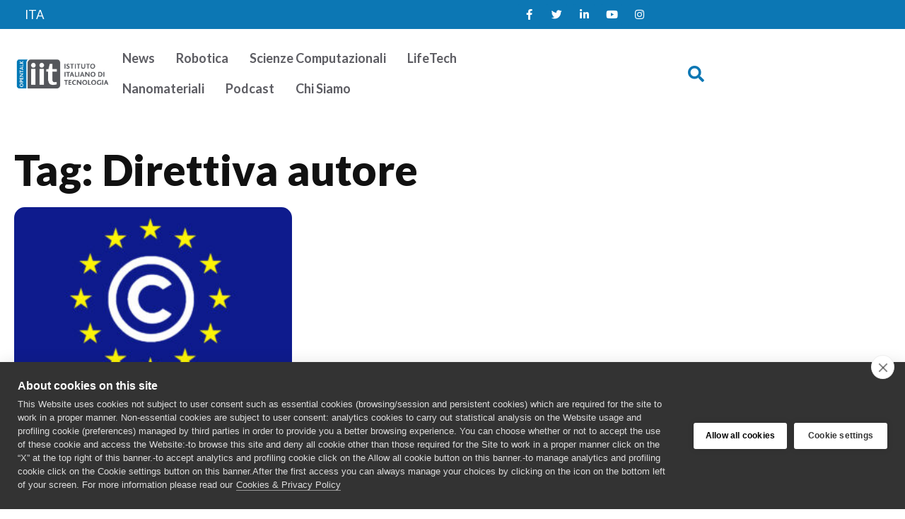

--- FILE ---
content_type: text/css
request_url: https://opentalk.iit.it/wp-content/uploads/elementor/css/post-6.css?ver=1763520230
body_size: 785
content:
.elementor-kit-6{--e-global-color-primary:#54565B;--e-global-color-secondary:#0C77B4;--e-global-color-text:#212529;--e-global-color-accent:#111111;--e-global-color-3f14545:#FFFFFF;--e-global-color-290d352:#8E8F92;--e-global-color-1d48bc2:#07486C;--e-global-typography-primary-font-family:"Lato";--e-global-typography-primary-font-size:46px;--e-global-typography-primary-font-weight:900;--e-global-typography-primary-text-transform:none;--e-global-typography-primary-line-height:1.1em;--e-global-typography-secondary-font-family:"Lato";--e-global-typography-secondary-font-size:1.5rem;--e-global-typography-secondary-font-weight:900;--e-global-typography-secondary-text-transform:none;--e-global-typography-secondary-line-height:1.1em;--e-global-typography-text-font-family:"Lato";--e-global-typography-text-font-size:1rem;--e-global-typography-text-font-weight:400;--e-global-typography-text-text-transform:none;--e-global-typography-accent-font-family:"Lato";--e-global-typography-accent-font-size:40px;--e-global-typography-accent-font-weight:900;--e-global-typography-accent-text-transform:none;--e-global-typography-accent-line-height:1.1em;--e-global-typography-d444414-font-family:"Lato";--e-global-typography-d444414-font-size:17px;--e-global-typography-d444414-font-weight:normal;--e-global-typography-d444414-text-transform:none;--e-global-typography-d444414-line-height:1.5em;--e-global-typography-cc6d5fb-font-family:"Lato";--e-global-typography-cc6d5fb-font-size:18px;--e-global-typography-cc6d5fb-font-weight:700;--e-global-typography-cc6d5fb-text-transform:none;--e-global-typography-cc6d5fb-line-height:1.1em;--e-global-typography-16f2741-font-family:"Lato";--e-global-typography-16f2741-font-size:16px;--e-global-typography-16f2741-font-weight:400;--e-global-typography-16f2741-text-transform:none;--e-global-typography-16f2741-line-height:1.1em;--e-global-typography-06fa532-font-family:"Lato";--e-global-typography-06fa532-font-size:20px;--e-global-typography-06fa532-font-weight:normal;--e-global-typography-06fa532-text-transform:none;--e-global-typography-06fa532-line-height:1.1em;--e-global-typography-9a715ea-font-family:"Lato";--e-global-typography-9a715ea-font-size:16px;--e-global-typography-9a715ea-font-weight:300;--e-global-typography-9a715ea-text-transform:none;--e-global-typography-9a715ea-line-height:1.1em;--e-global-typography-722727e-font-size:18px;--e-global-typography-722727e-font-weight:normal;--e-global-typography-722727e-text-transform:none;--e-global-typography-722727e-font-style:italic;--e-global-typography-722727e-line-height:1.1em;--e-global-typography-de4ddbd-font-family:"Lato";--e-global-typography-de4ddbd-font-size:60px;--e-global-typography-de4ddbd-font-weight:900;--e-global-typography-de4ddbd-text-transform:none;--e-global-typography-de4ddbd-line-height:1.1em;--e-global-typography-4370ddd-font-size:30px;--e-global-typography-4370ddd-font-weight:900;--e-global-typography-4370ddd-text-transform:none;--e-global-typography-4370ddd-line-height:1.2em;}.elementor-kit-6 e-page-transition{background-color:#FFBC7D;}.elementor-kit-6 a{color:var( --e-global-color-secondary );}.elementor-kit-6 a:hover{color:var( --e-global-color-290d352 );text-decoration:none;}.elementor-section.elementor-section-boxed > .elementor-container{max-width:1410px;}.e-con{--container-max-width:1410px;}.elementor-widget:not(:last-child){margin-block-end:10px;}.elementor-element{--widgets-spacing:10px 10px;--widgets-spacing-row:10px;--widgets-spacing-column:10px;}{}h1.entry-title{display:var(--page-title-display);}@media(max-width:1280px){.elementor-kit-6{--e-global-typography-primary-font-size:32px;}}@media(max-width:1024px){.elementor-kit-6{--e-global-typography-primary-font-size:32px;}.elementor-section.elementor-section-boxed > .elementor-container{max-width:1024px;}.e-con{--container-max-width:1024px;}}@media(max-width:768px){.elementor-kit-6{--e-global-typography-primary-font-size:27px;}.elementor-section.elementor-section-boxed > .elementor-container{max-width:767px;}.e-con{--container-max-width:767px;}}

--- FILE ---
content_type: text/css
request_url: https://opentalk.iit.it/wp-content/uploads/elementor/css/post-12999.css?ver=1763520233
body_size: 1783
content:
.elementor-12999 .elementor-element.elementor-element-e8c3e06{--display:flex;--min-height:40px;--flex-direction:row;--container-widget-width:calc( ( 1 - var( --container-widget-flex-grow ) ) * 100% );--container-widget-height:100%;--container-widget-flex-grow:1;--container-widget-align-self:stretch;--flex-wrap-mobile:wrap;--align-items:center;--margin-top:0px;--margin-bottom:0px;--margin-left:0px;--margin-right:0px;--padding-top:0px;--padding-bottom:0px;--padding-left:20px;--padding-right:20px;}.elementor-12999 .elementor-element.elementor-element-e8c3e06:not(.elementor-motion-effects-element-type-background), .elementor-12999 .elementor-element.elementor-element-e8c3e06 > .elementor-motion-effects-container > .elementor-motion-effects-layer{background-color:var( --e-global-color-secondary );}.elementor-12999 .elementor-element.elementor-element-5a098ba{--display:flex;--margin-top:0px;--margin-bottom:0px;--margin-left:0px;--margin-right:0px;--padding-top:0px;--padding-bottom:0px;--padding-left:0px;--padding-right:0px;}.elementor-12999 .elementor-element.elementor-element-5a0412e .jet-nav--horizontal{justify-content:flex-start;text-align:left;}.elementor-12999 .elementor-element.elementor-element-5a0412e .jet-nav--vertical .menu-item-link-top{justify-content:flex-start;text-align:left;}.elementor-12999 .elementor-element.elementor-element-5a0412e .jet-nav--vertical-sub-bottom .menu-item-link-sub{justify-content:flex-start;text-align:left;}.elementor-12999 .elementor-element.elementor-element-5a0412e .jet-mobile-menu.jet-mobile-menu-trigger-active .menu-item-link{justify-content:flex-start;text-align:left;}body:not(.rtl) .elementor-12999 .elementor-element.elementor-element-5a0412e .jet-nav--horizontal .jet-nav__sub{text-align:left;}body.rtl .elementor-12999 .elementor-element.elementor-element-5a0412e .jet-nav--horizontal .jet-nav__sub{text-align:right;}.elementor-12999 .elementor-element.elementor-element-5a0412e .menu-item-link-top{color:var( --e-global-color-3f14545 );}.elementor-12999 .elementor-element.elementor-element-5a0412e .menu-item-link-top .jet-nav-link-text{font-family:var( --e-global-typography-d444414-font-family ), Sans-serif;font-size:var( --e-global-typography-d444414-font-size );font-weight:var( --e-global-typography-d444414-font-weight );text-transform:var( --e-global-typography-d444414-text-transform );line-height:var( --e-global-typography-d444414-line-height );}.elementor-12999 .elementor-element.elementor-element-5a0412e .menu-item:hover > .menu-item-link-top{color:var( --e-global-color-text );}.elementor-12999 .elementor-element.elementor-element-5a0412e .menu-item:hover > .menu-item-link-top .jet-nav-link-text{font-family:var( --e-global-typography-d444414-font-family ), Sans-serif;font-size:var( --e-global-typography-d444414-font-size );font-weight:var( --e-global-typography-d444414-font-weight );text-transform:var( --e-global-typography-d444414-text-transform );line-height:var( --e-global-typography-d444414-line-height );}.elementor-12999 .elementor-element.elementor-element-b9cc8b5{--display:flex;--align-items:flex-end;--container-widget-width:calc( ( 1 - var( --container-widget-flex-grow ) ) * 100% );--margin-top:0px;--margin-bottom:0px;--margin-left:0px;--margin-right:0px;--padding-top:0px;--padding-bottom:0px;--padding-left:0px;--padding-right:0px;}.elementor-12999 .elementor-element.elementor-element-72a52d9{--grid-template-columns:repeat(0, auto);--icon-size:15px;--grid-column-gap:5px;--grid-row-gap:0px;}.elementor-12999 .elementor-element.elementor-element-72a52d9 .elementor-widget-container{text-align:center;}.elementor-12999 .elementor-element.elementor-element-72a52d9 .elementor-social-icon{background-color:var( --e-global-color-secondary );}.elementor-12999 .elementor-element.elementor-element-72a52d9 .elementor-social-icon i{color:var( --e-global-color-3f14545 );}.elementor-12999 .elementor-element.elementor-element-72a52d9 .elementor-social-icon svg{fill:var( --e-global-color-3f14545 );}.elementor-12999 .elementor-element.elementor-element-72a52d9 .elementor-social-icon:hover i{color:var( --e-global-color-text );}.elementor-12999 .elementor-element.elementor-element-72a52d9 .elementor-social-icon:hover svg{fill:var( --e-global-color-text );}.elementor-12999 .elementor-element.elementor-element-1f0c41f{--display:flex;--flex-direction:row;--container-widget-width:calc( ( 1 - var( --container-widget-flex-grow ) ) * 100% );--container-widget-height:100%;--container-widget-flex-grow:1;--container-widget-align-self:stretch;--flex-wrap-mobile:wrap;--align-items:center;--margin-top:0px;--margin-bottom:0px;--margin-left:0px;--margin-right:0px;--padding-top:20px;--padding-bottom:20px;--padding-left:20px;--padding-right:20px;}.elementor-12999 .elementor-element.elementor-element-1f0c41f:not(.elementor-motion-effects-element-type-background), .elementor-12999 .elementor-element.elementor-element-1f0c41f > .elementor-motion-effects-container > .elementor-motion-effects-layer{background-color:var( --e-global-color-3f14545 );}.elementor-12999 .elementor-element.elementor-element-cdc0bae{--display:flex;--align-items:flex-start;--container-widget-width:calc( ( 1 - var( --container-widget-flex-grow ) ) * 100% );--margin-top:0px;--margin-bottom:0px;--margin-left:0px;--margin-right:0px;--padding-top:0px;--padding-bottom:0px;--padding-left:0px;--padding-right:0px;}.elementor-widget-theme-site-logo .widget-image-caption{color:var( --e-global-color-text );font-family:var( --e-global-typography-text-font-family ), Sans-serif;font-size:var( --e-global-typography-text-font-size );font-weight:var( --e-global-typography-text-font-weight );text-transform:var( --e-global-typography-text-text-transform );line-height:var( --e-global-typography-text-line-height );}.elementor-12999 .elementor-element.elementor-element-88cacf6 img{width:300px;}.elementor-12999 .elementor-element.elementor-element-25f9fba{--display:flex;--align-items:flex-end;--container-widget-width:calc( ( 1 - var( --container-widget-flex-grow ) ) * 100% );--margin-top:0px;--margin-bottom:0px;--margin-left:0px;--margin-right:0px;--padding-top:0px;--padding-bottom:0px;--padding-left:0px;--padding-right:0px;}.elementor-12999 .elementor-element.elementor-element-2580bac .jet-nav--horizontal{justify-content:flex-start;text-align:left;}.elementor-12999 .elementor-element.elementor-element-2580bac .jet-nav--vertical .menu-item-link-top{justify-content:flex-start;text-align:left;}.elementor-12999 .elementor-element.elementor-element-2580bac .jet-nav--vertical-sub-bottom .menu-item-link-sub{justify-content:flex-start;text-align:left;}.elementor-12999 .elementor-element.elementor-element-2580bac .jet-mobile-menu.jet-mobile-menu-trigger-active .menu-item-link{justify-content:flex-start;text-align:left;}body:not(.rtl) .elementor-12999 .elementor-element.elementor-element-2580bac .jet-nav--horizontal .jet-nav__sub{text-align:left;}body.rtl .elementor-12999 .elementor-element.elementor-element-2580bac .jet-nav--horizontal .jet-nav__sub{text-align:right;}.elementor-12999 .elementor-element.elementor-element-2580bac .menu-item-link-top{color:#5D5D63;}.elementor-12999 .elementor-element.elementor-element-2580bac .menu-item-link-top .jet-nav-link-text{font-family:"Lato", Sans-serif;font-size:18px;font-weight:700;text-transform:none;line-height:1.5em;}.elementor-12999 .elementor-element.elementor-element-2580bac .menu-item:hover > .menu-item-link-top{color:var( --e-global-color-secondary );}.elementor-widget-icon.elementor-view-stacked .elementor-icon{background-color:var( --e-global-color-primary );}.elementor-widget-icon.elementor-view-framed .elementor-icon, .elementor-widget-icon.elementor-view-default .elementor-icon{color:var( --e-global-color-primary );border-color:var( --e-global-color-primary );}.elementor-widget-icon.elementor-view-framed .elementor-icon, .elementor-widget-icon.elementor-view-default .elementor-icon svg{fill:var( --e-global-color-primary );}.elementor-12999 .elementor-element.elementor-element-ce2ac30 .elementor-icon-wrapper{text-align:center;}.elementor-12999 .elementor-element.elementor-element-f318397{--display:flex;--align-items:flex-end;--container-widget-width:calc( ( 1 - var( --container-widget-flex-grow ) ) * 100% );--margin-top:0px;--margin-bottom:0px;--margin-left:0px;--margin-right:0px;--padding-top:0px;--padding-bottom:0px;--padding-left:0px;--padding-right:0px;}.elementor-widget-search-form input[type="search"].elementor-search-form__input{font-family:var( --e-global-typography-text-font-family ), Sans-serif;font-size:var( --e-global-typography-text-font-size );font-weight:var( --e-global-typography-text-font-weight );text-transform:var( --e-global-typography-text-text-transform );line-height:var( --e-global-typography-text-line-height );}.elementor-widget-search-form .elementor-search-form__input,
					.elementor-widget-search-form .elementor-search-form__icon,
					.elementor-widget-search-form .elementor-lightbox .dialog-lightbox-close-button,
					.elementor-widget-search-form .elementor-lightbox .dialog-lightbox-close-button:hover,
					.elementor-widget-search-form.elementor-search-form--skin-full_screen input[type="search"].elementor-search-form__input{color:var( --e-global-color-text );fill:var( --e-global-color-text );}.elementor-widget-search-form .elementor-search-form__submit{font-family:var( --e-global-typography-text-font-family ), Sans-serif;font-size:var( --e-global-typography-text-font-size );font-weight:var( --e-global-typography-text-font-weight );text-transform:var( --e-global-typography-text-text-transform );line-height:var( --e-global-typography-text-line-height );background-color:var( --e-global-color-secondary );}.elementor-12999 .elementor-element.elementor-element-213a439 .elementor-search-form{text-align:center;}.elementor-12999 .elementor-element.elementor-element-213a439 .elementor-search-form__toggle{--e-search-form-toggle-size:33px;--e-search-form-toggle-color:var( --e-global-color-secondary );--e-search-form-toggle-background-color:var( --e-global-color-3f14545 );--e-search-form-toggle-icon-size:calc(70em / 100);}.elementor-12999 .elementor-element.elementor-element-213a439.elementor-search-form--skin-full_screen .elementor-search-form__container{background-color:#07486CED;}.elementor-12999 .elementor-element.elementor-element-213a439 input[type="search"].elementor-search-form__input{font-family:var( --e-global-typography-accent-font-family ), Sans-serif;font-size:var( --e-global-typography-accent-font-size );font-weight:var( --e-global-typography-accent-font-weight );text-transform:var( --e-global-typography-accent-text-transform );line-height:var( --e-global-typography-accent-line-height );}.elementor-12999 .elementor-element.elementor-element-213a439 .elementor-search-form__input,
					.elementor-12999 .elementor-element.elementor-element-213a439 .elementor-search-form__icon,
					.elementor-12999 .elementor-element.elementor-element-213a439 .elementor-lightbox .dialog-lightbox-close-button,
					.elementor-12999 .elementor-element.elementor-element-213a439 .elementor-lightbox .dialog-lightbox-close-button:hover,
					.elementor-12999 .elementor-element.elementor-element-213a439.elementor-search-form--skin-full_screen input[type="search"].elementor-search-form__input{color:var( --e-global-color-290d352 );fill:var( --e-global-color-290d352 );}.elementor-12999 .elementor-element.elementor-element-213a439:not(.elementor-search-form--skin-full_screen) .elementor-search-form--focus .elementor-search-form__input,
					.elementor-12999 .elementor-element.elementor-element-213a439 .elementor-search-form--focus .elementor-search-form__icon,
					.elementor-12999 .elementor-element.elementor-element-213a439 .elementor-lightbox .dialog-lightbox-close-button:hover,
					.elementor-12999 .elementor-element.elementor-element-213a439.elementor-search-form--skin-full_screen input[type="search"].elementor-search-form__input:focus{color:var( --e-global-color-3f14545 );fill:var( --e-global-color-3f14545 );}.elementor-12999 .elementor-element.elementor-element-213a439:not(.elementor-search-form--skin-full_screen) .elementor-search-form--focus .elementor-search-form__container{border-color:var( --e-global-color-3f14545 );}.elementor-12999 .elementor-element.elementor-element-213a439.elementor-search-form--skin-full_screen input[type="search"].elementor-search-form__input:focus{border-color:var( --e-global-color-3f14545 );}.elementor-12999 .elementor-element.elementor-element-213a439:not(.elementor-search-form--skin-full_screen) .elementor-search-form__container{border-width:0px 0px 1px 0px;border-radius:3px;}.elementor-12999 .elementor-element.elementor-element-213a439.elementor-search-form--skin-full_screen input[type="search"].elementor-search-form__input{border-width:0px 0px 1px 0px;border-radius:3px;}.elementor-12999 .elementor-element.elementor-element-213a439 .elementor-search-form__toggle:hover{--e-search-form-toggle-color:var( --e-global-color-accent );}.elementor-12999 .elementor-element.elementor-element-213a439 .elementor-search-form__toggle:focus{--e-search-form-toggle-color:var( --e-global-color-accent );}.elementor-theme-builder-content-area{height:400px;}.elementor-location-header:before, .elementor-location-footer:before{content:"";display:table;clear:both;}@media(min-width:769px){.elementor-12999 .elementor-element.elementor-element-5a098ba{--width:30%;}.elementor-12999 .elementor-element.elementor-element-b9cc8b5{--width:70%;}.elementor-12999 .elementor-element.elementor-element-cdc0bae{--width:30%;}.elementor-12999 .elementor-element.elementor-element-25f9fba{--width:67%;}.elementor-12999 .elementor-element.elementor-element-f318397{--width:3%;}}@media(max-width:1280px) and (min-width:769px){.elementor-12999 .elementor-element.elementor-element-cdc0bae{--width:20%;}.elementor-12999 .elementor-element.elementor-element-25f9fba{--width:80%;}.elementor-12999 .elementor-element.elementor-element-f318397{--width:80%;}}@media(max-width:1024px) and (min-width:769px){.elementor-12999 .elementor-element.elementor-element-cdc0bae{--width:50%;}}@media(max-width:1280px){.elementor-12999 .elementor-element.elementor-element-5a0412e .menu-item-link-top .jet-nav-link-text{font-size:var( --e-global-typography-d444414-font-size );line-height:var( --e-global-typography-d444414-line-height );}.elementor-12999 .elementor-element.elementor-element-5a0412e .menu-item:hover > .menu-item-link-top .jet-nav-link-text{font-size:var( --e-global-typography-d444414-font-size );line-height:var( --e-global-typography-d444414-line-height );}.elementor-widget-theme-site-logo .widget-image-caption{font-size:var( --e-global-typography-text-font-size );line-height:var( --e-global-typography-text-line-height );}.elementor-widget-search-form input[type="search"].elementor-search-form__input{font-size:var( --e-global-typography-text-font-size );line-height:var( --e-global-typography-text-line-height );}.elementor-widget-search-form .elementor-search-form__submit{font-size:var( --e-global-typography-text-font-size );line-height:var( --e-global-typography-text-line-height );}.elementor-12999 .elementor-element.elementor-element-213a439 input[type="search"].elementor-search-form__input{font-size:var( --e-global-typography-accent-font-size );line-height:var( --e-global-typography-accent-line-height );}}@media(max-width:1024px){.elementor-12999 .elementor-element.elementor-element-5a0412e .menu-item-link-top .jet-nav-link-text{font-size:var( --e-global-typography-d444414-font-size );line-height:var( --e-global-typography-d444414-line-height );}.elementor-12999 .elementor-element.elementor-element-5a0412e .menu-item:hover > .menu-item-link-top .jet-nav-link-text{font-size:var( --e-global-typography-d444414-font-size );line-height:var( --e-global-typography-d444414-line-height );}.elementor-widget-theme-site-logo .widget-image-caption{font-size:var( --e-global-typography-text-font-size );line-height:var( --e-global-typography-text-line-height );}.elementor-12999 .elementor-element.elementor-element-25f9fba{--justify-content:center;}.elementor-12999 .elementor-element.elementor-element-ce2ac30 .elementor-icon{font-size:40px;}.elementor-12999 .elementor-element.elementor-element-ce2ac30 .elementor-icon svg{height:40px;}.elementor-12999 .elementor-element.elementor-element-f318397{--justify-content:center;}.elementor-widget-search-form input[type="search"].elementor-search-form__input{font-size:var( --e-global-typography-text-font-size );line-height:var( --e-global-typography-text-line-height );}.elementor-widget-search-form .elementor-search-form__submit{font-size:var( --e-global-typography-text-font-size );line-height:var( --e-global-typography-text-line-height );}.elementor-12999 .elementor-element.elementor-element-213a439 input[type="search"].elementor-search-form__input{font-size:var( --e-global-typography-accent-font-size );line-height:var( --e-global-typography-accent-line-height );}}@media(max-width:768px){.elementor-12999 .elementor-element.elementor-element-5a098ba{--width:35%;}.elementor-12999 .elementor-element.elementor-element-5a0412e .menu-item-link-top .jet-nav-link-text{font-size:var( --e-global-typography-d444414-font-size );line-height:var( --e-global-typography-d444414-line-height );}.elementor-12999 .elementor-element.elementor-element-5a0412e .menu-item:hover > .menu-item-link-top .jet-nav-link-text{font-size:var( --e-global-typography-d444414-font-size );line-height:var( --e-global-typography-d444414-line-height );}.elementor-12999 .elementor-element.elementor-element-5a0412e .menu-item-link-top{padding:0px 5px 0px 5px;}.elementor-12999 .elementor-element.elementor-element-b9cc8b5{--width:61%;}.elementor-12999 .elementor-element.elementor-element-cdc0bae{--width:75%;}.elementor-widget-theme-site-logo .widget-image-caption{font-size:var( --e-global-typography-text-font-size );line-height:var( --e-global-typography-text-line-height );}.elementor-12999 .elementor-element.elementor-element-25f9fba{--width:21%;--justify-content:center;}.elementor-12999 .elementor-element.elementor-element-f318397{--width:21%;--justify-content:center;}.elementor-widget-search-form input[type="search"].elementor-search-form__input{font-size:var( --e-global-typography-text-font-size );line-height:var( --e-global-typography-text-line-height );}.elementor-widget-search-form .elementor-search-form__submit{font-size:var( --e-global-typography-text-font-size );line-height:var( --e-global-typography-text-line-height );}.elementor-12999 .elementor-element.elementor-element-213a439 input[type="search"].elementor-search-form__input{font-size:var( --e-global-typography-accent-font-size );line-height:var( --e-global-typography-accent-line-height );}}

--- FILE ---
content_type: text/css
request_url: https://opentalk.iit.it/wp-content/uploads/elementor/css/post-25018.css?ver=1763520360
body_size: 1225
content:
.elementor-25018 .elementor-element.elementor-element-6102149{--display:flex;--flex-direction:column;--container-widget-width:calc( ( 1 - var( --container-widget-flex-grow ) ) * 100% );--container-widget-height:initial;--container-widget-flex-grow:0;--container-widget-align-self:initial;--flex-wrap-mobile:wrap;--align-items:center;}.elementor-25018 .elementor-element.elementor-element-5af9333{--display:flex;--flex-direction:column;--container-widget-width:100%;--container-widget-height:initial;--container-widget-flex-grow:0;--container-widget-align-self:initial;--flex-wrap-mobile:wrap;}.elementor-25018 .elementor-element.elementor-element-eabbb02{--spacer-size:20px;}.elementor-widget-theme-archive-title .elementor-heading-title{font-family:var( --e-global-typography-primary-font-family ), Sans-serif;font-size:var( --e-global-typography-primary-font-size );font-weight:var( --e-global-typography-primary-font-weight );text-transform:var( --e-global-typography-primary-text-transform );line-height:var( --e-global-typography-primary-line-height );color:var( --e-global-color-primary );}.elementor-25018 .elementor-element.elementor-element-4477d95 .elementor-heading-title{font-family:var( --e-global-typography-de4ddbd-font-family ), Sans-serif;font-size:var( --e-global-typography-de4ddbd-font-size );font-weight:var( --e-global-typography-de4ddbd-font-weight );text-transform:var( --e-global-typography-de4ddbd-text-transform );line-height:var( --e-global-typography-de4ddbd-line-height );color:var( --e-global-color-accent );}.elementor-25018 .elementor-element.elementor-element-fc1044e{--spacer-size:70px;}.elementor-widget-archive-posts .elementor-button{background-color:var( --e-global-color-accent );font-family:var( --e-global-typography-accent-font-family ), Sans-serif;font-size:var( --e-global-typography-accent-font-size );font-weight:var( --e-global-typography-accent-font-weight );text-transform:var( --e-global-typography-accent-text-transform );line-height:var( --e-global-typography-accent-line-height );}.elementor-widget-archive-posts .elementor-post__title, .elementor-widget-archive-posts .elementor-post__title a{color:var( --e-global-color-secondary );font-family:var( --e-global-typography-primary-font-family ), Sans-serif;font-size:var( --e-global-typography-primary-font-size );font-weight:var( --e-global-typography-primary-font-weight );text-transform:var( --e-global-typography-primary-text-transform );line-height:var( --e-global-typography-primary-line-height );}.elementor-widget-archive-posts .elementor-post__meta-data{font-family:var( --e-global-typography-secondary-font-family ), Sans-serif;font-size:var( --e-global-typography-secondary-font-size );font-weight:var( --e-global-typography-secondary-font-weight );text-transform:var( --e-global-typography-secondary-text-transform );line-height:var( --e-global-typography-secondary-line-height );}.elementor-widget-archive-posts .elementor-post__excerpt p{font-family:var( --e-global-typography-text-font-family ), Sans-serif;font-size:var( --e-global-typography-text-font-size );font-weight:var( --e-global-typography-text-font-weight );text-transform:var( --e-global-typography-text-text-transform );line-height:var( --e-global-typography-text-line-height );}.elementor-widget-archive-posts .elementor-post__read-more{color:var( --e-global-color-accent );}.elementor-widget-archive-posts a.elementor-post__read-more{font-family:var( --e-global-typography-accent-font-family ), Sans-serif;font-size:var( --e-global-typography-accent-font-size );font-weight:var( --e-global-typography-accent-font-weight );text-transform:var( --e-global-typography-accent-text-transform );line-height:var( --e-global-typography-accent-line-height );}.elementor-widget-archive-posts .elementor-post__card .elementor-post__badge{background-color:var( --e-global-color-accent );font-family:var( --e-global-typography-accent-font-family ), Sans-serif;font-weight:var( --e-global-typography-accent-font-weight );text-transform:var( --e-global-typography-accent-text-transform );line-height:var( --e-global-typography-accent-line-height );}.elementor-widget-archive-posts .elementor-pagination{font-family:var( --e-global-typography-secondary-font-family ), Sans-serif;font-size:var( --e-global-typography-secondary-font-size );font-weight:var( --e-global-typography-secondary-font-weight );text-transform:var( --e-global-typography-secondary-text-transform );line-height:var( --e-global-typography-secondary-line-height );}.elementor-widget-archive-posts .e-load-more-message{font-family:var( --e-global-typography-secondary-font-family ), Sans-serif;font-size:var( --e-global-typography-secondary-font-size );font-weight:var( --e-global-typography-secondary-font-weight );text-transform:var( --e-global-typography-secondary-text-transform );line-height:var( --e-global-typography-secondary-line-height );}.elementor-widget-archive-posts .elementor-posts-nothing-found{color:var( --e-global-color-text );font-family:var( --e-global-typography-text-font-family ), Sans-serif;font-size:var( --e-global-typography-text-font-size );font-weight:var( --e-global-typography-text-font-weight );text-transform:var( --e-global-typography-text-text-transform );line-height:var( --e-global-typography-text-line-height );}.elementor-25018 .elementor-element.elementor-element-c60ffeb{--grid-row-gap:35px;--grid-column-gap:30px;}.elementor-25018 .elementor-element.elementor-element-c60ffeb .elementor-button{background-color:var( --e-global-color-secondary );font-family:var( --e-global-typography-cc6d5fb-font-family ), Sans-serif;font-size:var( --e-global-typography-cc6d5fb-font-size );font-weight:var( --e-global-typography-cc6d5fb-font-weight );text-transform:var( --e-global-typography-cc6d5fb-text-transform );line-height:var( --e-global-typography-cc6d5fb-line-height );fill:var( --e-global-color-3f14545 );color:var( --e-global-color-3f14545 );}.elementor-25018 .elementor-element.elementor-element-c60ffeb .elementor-button:hover, .elementor-25018 .elementor-element.elementor-element-c60ffeb .elementor-button:focus{background-color:var( --e-global-color-290d352 );color:var( --e-global-color-3f14545 );}.elementor-25018 .elementor-element.elementor-element-c60ffeb .elementor-posts-container .elementor-post__thumbnail{padding-bottom:calc( 0.66 * 100% );}.elementor-25018 .elementor-element.elementor-element-c60ffeb:after{content:"0.66";}.elementor-25018 .elementor-element.elementor-element-c60ffeb .elementor-post__thumbnail__link{width:100%;}.elementor-25018 .elementor-element.elementor-element-c60ffeb .elementor-post__thumbnail{border-radius:15px 15px 15px 0px;}.elementor-25018 .elementor-element.elementor-element-c60ffeb.elementor-posts--thumbnail-left .elementor-post__thumbnail__link{margin-right:20px;}.elementor-25018 .elementor-element.elementor-element-c60ffeb.elementor-posts--thumbnail-right .elementor-post__thumbnail__link{margin-left:20px;}.elementor-25018 .elementor-element.elementor-element-c60ffeb.elementor-posts--thumbnail-top .elementor-post__thumbnail__link{margin-bottom:20px;}.elementor-25018 .elementor-element.elementor-element-c60ffeb .elementor-post:hover .elementor-post__thumbnail img{filter:brightness( 80% ) contrast( 100% ) saturate( 100% ) blur( 0px ) hue-rotate( 0deg );}.elementor-25018 .elementor-element.elementor-element-c60ffeb .elementor-post__title, .elementor-25018 .elementor-element.elementor-element-c60ffeb .elementor-post__title a{color:var( --e-global-color-accent );font-family:var( --e-global-typography-cc6d5fb-font-family ), Sans-serif;font-size:var( --e-global-typography-cc6d5fb-font-size );font-weight:var( --e-global-typography-cc6d5fb-font-weight );text-transform:var( --e-global-typography-cc6d5fb-text-transform );line-height:var( --e-global-typography-cc6d5fb-line-height );}.elementor-25018 .elementor-element.elementor-element-c60ffeb .elementor-button:hover svg, .elementor-25018 .elementor-element.elementor-element-c60ffeb .elementor-button:focus svg{fill:var( --e-global-color-3f14545 );}.elementor-25018 .elementor-element.elementor-element-cd46de1{--spacer-size:20px;}@media(min-width:769px){.elementor-25018 .elementor-element.elementor-element-5af9333{--width:100%;}}@media(max-width:1280px){.elementor-widget-theme-archive-title .elementor-heading-title{font-size:var( --e-global-typography-primary-font-size );line-height:var( --e-global-typography-primary-line-height );}.elementor-25018 .elementor-element.elementor-element-4477d95 .elementor-heading-title{font-size:var( --e-global-typography-de4ddbd-font-size );line-height:var( --e-global-typography-de4ddbd-line-height );}.elementor-25018 .elementor-element.elementor-element-fc1044e{--spacer-size:20px;}.elementor-widget-archive-posts .elementor-post__title, .elementor-widget-archive-posts .elementor-post__title a{font-size:var( --e-global-typography-primary-font-size );line-height:var( --e-global-typography-primary-line-height );}.elementor-widget-archive-posts .elementor-post__meta-data{font-size:var( --e-global-typography-secondary-font-size );line-height:var( --e-global-typography-secondary-line-height );}.elementor-widget-archive-posts .elementor-post__excerpt p{font-size:var( --e-global-typography-text-font-size );line-height:var( --e-global-typography-text-line-height );}.elementor-widget-archive-posts a.elementor-post__read-more{font-size:var( --e-global-typography-accent-font-size );line-height:var( --e-global-typography-accent-line-height );}.elementor-widget-archive-posts .elementor-post__card .elementor-post__badge{line-height:var( --e-global-typography-accent-line-height );}.elementor-widget-archive-posts .elementor-pagination{font-size:var( --e-global-typography-secondary-font-size );line-height:var( --e-global-typography-secondary-line-height );}.elementor-widget-archive-posts .elementor-button{font-size:var( --e-global-typography-accent-font-size );line-height:var( --e-global-typography-accent-line-height );}.elementor-widget-archive-posts .e-load-more-message{font-size:var( --e-global-typography-secondary-font-size );line-height:var( --e-global-typography-secondary-line-height );}.elementor-widget-archive-posts .elementor-posts-nothing-found{font-size:var( --e-global-typography-text-font-size );line-height:var( --e-global-typography-text-line-height );}.elementor-25018 .elementor-element.elementor-element-c60ffeb .elementor-post__title, .elementor-25018 .elementor-element.elementor-element-c60ffeb .elementor-post__title a{font-size:var( --e-global-typography-cc6d5fb-font-size );line-height:var( --e-global-typography-cc6d5fb-line-height );}.elementor-25018 .elementor-element.elementor-element-c60ffeb .elementor-button{font-size:var( --e-global-typography-cc6d5fb-font-size );line-height:var( --e-global-typography-cc6d5fb-line-height );}}@media(max-width:1024px){.elementor-25018 .elementor-element.elementor-element-eabbb02{--spacer-size:0px;}.elementor-widget-theme-archive-title .elementor-heading-title{font-size:var( --e-global-typography-primary-font-size );line-height:var( --e-global-typography-primary-line-height );}.elementor-25018 .elementor-element.elementor-element-4477d95 .elementor-heading-title{font-size:var( --e-global-typography-de4ddbd-font-size );line-height:var( --e-global-typography-de4ddbd-line-height );}.elementor-widget-archive-posts .elementor-post__title, .elementor-widget-archive-posts .elementor-post__title a{font-size:var( --e-global-typography-primary-font-size );line-height:var( --e-global-typography-primary-line-height );}.elementor-widget-archive-posts .elementor-post__meta-data{font-size:var( --e-global-typography-secondary-font-size );line-height:var( --e-global-typography-secondary-line-height );}.elementor-widget-archive-posts .elementor-post__excerpt p{font-size:var( --e-global-typography-text-font-size );line-height:var( --e-global-typography-text-line-height );}.elementor-widget-archive-posts a.elementor-post__read-more{font-size:var( --e-global-typography-accent-font-size );line-height:var( --e-global-typography-accent-line-height );}.elementor-widget-archive-posts .elementor-post__card .elementor-post__badge{line-height:var( --e-global-typography-accent-line-height );}.elementor-widget-archive-posts .elementor-pagination{font-size:var( --e-global-typography-secondary-font-size );line-height:var( --e-global-typography-secondary-line-height );}.elementor-widget-archive-posts .elementor-button{font-size:var( --e-global-typography-accent-font-size );line-height:var( --e-global-typography-accent-line-height );}.elementor-widget-archive-posts .e-load-more-message{font-size:var( --e-global-typography-secondary-font-size );line-height:var( --e-global-typography-secondary-line-height );}.elementor-widget-archive-posts .elementor-posts-nothing-found{font-size:var( --e-global-typography-text-font-size );line-height:var( --e-global-typography-text-line-height );}.elementor-25018 .elementor-element.elementor-element-c60ffeb .elementor-post__title, .elementor-25018 .elementor-element.elementor-element-c60ffeb .elementor-post__title a{font-size:var( --e-global-typography-cc6d5fb-font-size );line-height:var( --e-global-typography-cc6d5fb-line-height );}.elementor-25018 .elementor-element.elementor-element-c60ffeb .elementor-button{font-size:var( --e-global-typography-cc6d5fb-font-size );line-height:var( --e-global-typography-cc6d5fb-line-height );}}@media(max-width:768px){.elementor-widget-theme-archive-title .elementor-heading-title{font-size:var( --e-global-typography-primary-font-size );line-height:var( --e-global-typography-primary-line-height );}.elementor-25018 .elementor-element.elementor-element-4477d95 .elementor-heading-title{font-size:var( --e-global-typography-de4ddbd-font-size );line-height:var( --e-global-typography-de4ddbd-line-height );}.elementor-25018 .elementor-element.elementor-element-fc1044e{--spacer-size:10px;}.elementor-widget-archive-posts .elementor-post__title, .elementor-widget-archive-posts .elementor-post__title a{font-size:var( --e-global-typography-primary-font-size );line-height:var( --e-global-typography-primary-line-height );}.elementor-widget-archive-posts .elementor-post__meta-data{font-size:var( --e-global-typography-secondary-font-size );line-height:var( --e-global-typography-secondary-line-height );}.elementor-widget-archive-posts .elementor-post__excerpt p{font-size:var( --e-global-typography-text-font-size );line-height:var( --e-global-typography-text-line-height );}.elementor-widget-archive-posts a.elementor-post__read-more{font-size:var( --e-global-typography-accent-font-size );line-height:var( --e-global-typography-accent-line-height );}.elementor-widget-archive-posts .elementor-post__card .elementor-post__badge{line-height:var( --e-global-typography-accent-line-height );}.elementor-widget-archive-posts .elementor-pagination{font-size:var( --e-global-typography-secondary-font-size );line-height:var( --e-global-typography-secondary-line-height );}.elementor-widget-archive-posts .elementor-button{font-size:var( --e-global-typography-accent-font-size );line-height:var( --e-global-typography-accent-line-height );}.elementor-widget-archive-posts .e-load-more-message{font-size:var( --e-global-typography-secondary-font-size );line-height:var( --e-global-typography-secondary-line-height );}.elementor-widget-archive-posts .elementor-posts-nothing-found{font-size:var( --e-global-typography-text-font-size );line-height:var( --e-global-typography-text-line-height );}.elementor-25018 .elementor-element.elementor-element-c60ffeb .elementor-posts-container .elementor-post__thumbnail{padding-bottom:calc( 0.5 * 100% );}.elementor-25018 .elementor-element.elementor-element-c60ffeb:after{content:"0.5";}.elementor-25018 .elementor-element.elementor-element-c60ffeb .elementor-post__thumbnail__link{width:100%;}.elementor-25018 .elementor-element.elementor-element-c60ffeb .elementor-post__title, .elementor-25018 .elementor-element.elementor-element-c60ffeb .elementor-post__title a{font-size:var( --e-global-typography-cc6d5fb-font-size );line-height:var( --e-global-typography-cc6d5fb-line-height );}.elementor-25018 .elementor-element.elementor-element-c60ffeb .elementor-button{font-size:var( --e-global-typography-cc6d5fb-font-size );line-height:var( --e-global-typography-cc6d5fb-line-height );}}